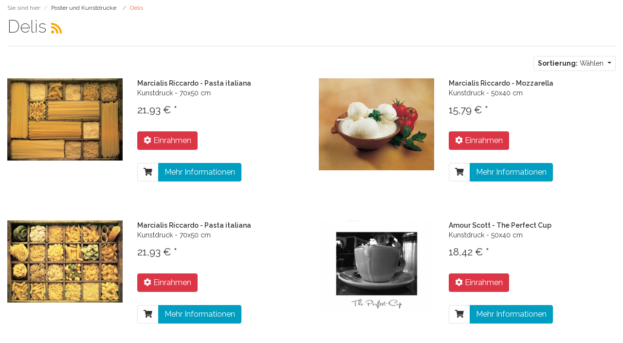

--- FILE ---
content_type: text/html; charset=UTF-8
request_url: https://www.bildundrahmen.de/Kunstdrucke/Delis/
body_size: 6520
content:
<!DOCTYPE html>
<html lang="de" >
    <head>
                        <meta http-equiv="X-UA-Compatible" content="IE=edge"><meta name="viewport" id="Viewport" content="width=device-width, initial-scale=1"><meta http-equiv="Content-Type" content="text/html; charset=UTF-8"><title>Delis | BildundRahmen.de</title><meta name="description" content="Poster und Kunstdrucke - Delis."><meta name="keywords" content="poster, kunstdrucke, delis"><meta property="og:site_name" content="https://www.bildundrahmen.de/"><meta property="og:title" content="Delis | BildundRahmen.de"><meta property="og:description" content="Poster und Kunstdrucke - Delis."><meta property="og:type" content="website"><meta property="og:image" content="https://www.bildundrahmen.de/out/wave/img/basket.png"><meta property="og:url" content="https://www.bildundrahmen.de/"><link rel="canonical" href="https://www.bildundrahmen.de/Kunstdrucke/Delis/"><link rel="alternate" hreflang="x-default" href="https://www.bildundrahmen.de/Kunstdrucke/Delis/?force_sid=jf7vsltsf5doceicl62o1p5qvm"/><link rel="alternate" hreflang="de" href="https://www.bildundrahmen.de/Kunstdrucke/Delis/?force_sid=jf7vsltsf5doceicl62o1p5qvm"/><link rel="alternate" hreflang="en" href="https://www.bildundrahmen.de/en/oxid-oxid-1/oxid/oxid-oxid-18/?force_sid=jf7vsltsf5doceicl62o1p5qvm"/><!-- iOS Homescreen Icon (version < 4.2)--><link rel="apple-touch-icon-precomposed" media="screen and (resolution: 163dpi)" href="https://www.bildundrahmen.de/out/wave/img/favicons/favicon_512x512.png" /><!-- iOS Homescreen Icon --><link rel="apple-touch-icon-precomposed" href="https://www.bildundrahmen.de/out/wave/img/favicons/favicon_512x512.png" /><!-- iPad Homescreen Icon (version < 4.2) --><link rel="apple-touch-icon-precomposed" media="screen and (resolution: 132dpi)" href="https://www.bildundrahmen.de/out/wave/img/favicons/favicon_512x512.png" /><!-- iPad Homescreen Icon --><link rel="apple-touch-icon-precomposed" sizes="72x72" href="https://www.bildundrahmen.de/out/wave/img/favicons/favicon_512x512.png" /><!-- iPhone 4 Homescreen Icon (version < 4.2) --><link rel="apple-touch-icon-precomposed" media="screen and (resolution: 326dpi)" href="https://www.bildundrahmen.de/out/wave/img/favicons/favicon_512x512.png" /><!-- iPhone 4 Homescreen Icon --><link rel="apple-touch-icon-precomposed" sizes="114x114" href="https://www.bildundrahmen.de/out/wave/img/favicons/favicon_512x512.png" /><!-- new iPad Homescreen Icon and iOS Version > 4.2 --><link rel="apple-touch-icon-precomposed" sizes="144x144" href="https://www.bildundrahmen.de/out/wave/img/favicons/favicon_512x512.png" /><!-- Windows 8 --><meta name="msapplication-TileColor" content="#D83434"> <!-- Kachel-Farbe --><meta name="theme-color" content="#D83434"/><meta name="msapplication-TileImage" content="https://www.bildundrahmen.de/out/wave/img/favicons/favicon_512x512.png"><!-- Fluid --><link rel="fluid-icon" href="https://www.bildundrahmen.de/out/wave/img/favicons/favicon_512x512.png" title="Delis | BildundRahmen.de" /><!-- Shortcut Icons --><link rel="shortcut icon" href="https://www.bildundrahmen.de/out/wave/img/favicons/favicon.ico?rand=1" type="image/x-icon" /><link rel="icon" href="https://www.bildundrahmen.de/out/wave/img/favicons/favicon_16x16.png" sizes="16x16" /><link rel="icon" href="https://www.bildundrahmen.de/out/wave/img/favicons/favicon_32x32.png" sizes="32x32" /><link rel="icon" href="https://www.bildundrahmen.de/out/wave/img/favicons/favicon_48x48.png" sizes="48x48" /><link rel="icon" href="https://www.bildundrahmen.de/out/wave/img/favicons/favicon_64x64.png" sizes="64x64" /><link rel="icon" href="https://www.bildundrahmen.de/out/wave/img/favicons/favicon_128x128.png" sizes="128x128" /><link rel="alternate" type="application/rss+xml" title="BildundRahmen.de/Poster und Kunstdrucke/DelisArtikel" href="https://www.bildundrahmen.de/rss/Kategorie/Delis-oxid/">

                <link rel="stylesheet" type="text/css" href="https://www.bildundrahmen.de/out/wave/src/css/styles.min.css?1601480637" />


                    <style>
                body {
                    background:orange;
                }
            </style>
            </head>
  <!-- OXID eShop Community Edition, Version 6, Shopping Cart System (c) OXID eSales AG 2003 - 2026 - https://www.oxid-esales.com -->

    <body class="cl-alist">

        

                                    
    
        

    
    <div id="wrapper" >

        <div class="underdog">

            <div class="container-fluid">
                <div class="content-box">

                                        
                    
    <ol id="breadcrumb" class="breadcrumb" itemscope itemtype="http://schema.org/BreadcrumbList"><li class="text-muted">Sie sind hier:</li><li itemprop="itemListElement" itemscope itemtype="http://schema.org/ListItem" class="breadcrumb-item"><a href="https://www.bildundrahmen.de/Kunstdrucke/?force_sid=jf7vsltsf5doceicl62o1p5qvm" class="breadcrumb-link" title="Poster und Kunstdrucke" itemprop="item"><span itemprop="name">Poster und Kunstdrucke</span></a><meta itemprop="position" content="1" /></li><li itemprop="itemListElement" itemscope itemtype="http://schema.org/ListItem" class="breadcrumb-item active"><a href="https://www.bildundrahmen.de/Kunstdrucke/Delis/?force_sid=jf7vsltsf5doceicl62o1p5qvm" class="breadcrumb-link" title="Delis" itemprop="item"><span itemprop="name">Delis</span></a><meta itemprop="position" content="2" /></li></ol>
                    
                    
                    

                    <div class="row">

                        <div class="col-12">

                            <div class="content mb-3" id="content">
                                
                                                                                                                                    
    
    <div class="page-header">
                <h1 class="h1">
                        Delis
                                    <a class="rss" id="rssActiveCategory" aria-label="RSS Current Category" href="https://www.bildundrahmen.de/rss/Kategorie/Delis-oxid/" title="BildundRahmen.de/Poster und Kunstdrucke/DelisArtikel" target="_blank">
                <i class="fas fa-rss"></i>
            </a>
                    </h1>
    </div>

        
        

    
            
    <div class="listRefine">
        <div class="refineParams row clear">
            <div class="col pagination-options">
                        <div class="float-left">
                        
                            </div>
                    </div>
    
        <div class="col text-right options">
                
        
                
                                            
        <div class="btn-group">
            <button type="button" class="btn btn-outline-dark btn-sm dropdown-toggle" data-toggle="dropdown">
                <strong>Sortierung:</strong>
                                    Wählen
                                <span class="caret"></span>
            </button>
            <ul class="dropdown-menu" role="menu">
                                    <li class="filter-item desc">
                        <a class="filter-link" href="https://www.bildundrahmen.de/Kunstdrucke/Delis/?force_sid=jf7vsltsf5doceicl62o1p5qvm&amp;ldtype=infogrid&amp;_artperpage=50&amp;listorderby=oxtitle&amp;listorder=desc&amp;pgNr=0&amp;?force_sid=jf7vsltsf5doceicl62o1p5qvm&amp;cl=alist&amp;searchparam=&amp;cnid=15p1742443f00f7ff2c0f01948639c4f" title="Titel absteigend">
                            <i class="fa fa-caret-down"></i> Titel
                        </a>
                    </li>
                    <li class="filter-item asc">
                        <a class="filter-link" href="https://www.bildundrahmen.de/Kunstdrucke/Delis/?force_sid=jf7vsltsf5doceicl62o1p5qvm&amp;ldtype=infogrid&amp;_artperpage=50&amp;listorderby=oxtitle&amp;listorder=asc&amp;pgNr=0&amp;?force_sid=jf7vsltsf5doceicl62o1p5qvm&amp;cl=alist&amp;searchparam=&amp;cnid=15p1742443f00f7ff2c0f01948639c4f" title="Titel aufsteigend">
                            <i class="fa fa-caret-up"></i> Titel
                        </a>
                    </li>
                                    <li class="filter-item desc">
                        <a class="filter-link" href="https://www.bildundrahmen.de/Kunstdrucke/Delis/?force_sid=jf7vsltsf5doceicl62o1p5qvm&amp;ldtype=infogrid&amp;_artperpage=50&amp;listorderby=oxvarminprice&amp;listorder=desc&amp;pgNr=0&amp;?force_sid=jf7vsltsf5doceicl62o1p5qvm&amp;cl=alist&amp;searchparam=&amp;cnid=15p1742443f00f7ff2c0f01948639c4f" title="Preis absteigend">
                            <i class="fa fa-caret-down"></i> Preis
                        </a>
                    </li>
                    <li class="filter-item asc">
                        <a class="filter-link" href="https://www.bildundrahmen.de/Kunstdrucke/Delis/?force_sid=jf7vsltsf5doceicl62o1p5qvm&amp;ldtype=infogrid&amp;_artperpage=50&amp;listorderby=oxvarminprice&amp;listorder=asc&amp;pgNr=0&amp;?force_sid=jf7vsltsf5doceicl62o1p5qvm&amp;cl=alist&amp;searchparam=&amp;cnid=15p1742443f00f7ff2c0f01948639c4f" title="Preis aufsteigend">
                            <i class="fa fa-caret-up"></i> Preis
                        </a>
                    </li>
                            </ul>
        </div>
            
                
            </div>
    
        <div class="col-12 text-right">
        
        </div>
    </div>    </div>
    

        
    
    
    
    
<div class="boxwrapper" id="boxwrapper_productList">
    
            

        <div class="list-container" id="productList">
            <div class="row infogrid-view newItems">
                            
                

                <div class="productData col-12 col-sm-6 col-md-4 col-lg-6 productBox product-box">
                    <form name="tobasketproductList_1" action="https://www.bildundrahmen.de/index.php?force_sid=jf7vsltsf5doceicl62o1p5qvm&amp;" method="post">
        <div class="hidden">
            <input type="hidden" name="cnid" value="15p1742443f00f7ff2c0f01948639c4f" />
<input type="hidden" name="actcontrol" value="alist" />

            <input type="hidden" name="stoken" value="1537B785" /><input type="hidden" name="sid" value="jf7vsltsf5doceicl62o1p5qvm" />
<input type="hidden" name="lang" value="0" />
            <input type="hidden" name="pgNr" value="0">
                                            <input type="hidden" name="cl" value="alist">
                                <input type="hidden" name="fnc" value="tobasket">
                    <input type="hidden" name="aid" value="02n9156667d8af3467626992d51b95eb">
                    <input type="hidden" name="anid" value="02n9156667d8af3467626992d51b95eb">
                    <input type="hidden" name="am" value="1">
                                </div>

        <div class="row">
            <div class="col-12 col-lg-5">
                
                <div class="picture text-center">
                    <a href="https://www.bildundrahmen.de/Kunstdrucke/Delis/Marcialis-Riccardo-Pasta-italiana-oxid-2.html?force_sid=jf7vsltsf5doceicl62o1p5qvm" title="Marcialis Riccardo - Pasta italiana ">
                        <img src="https://www.bildundrahmen.de/out/wave/img/spinner.gif" data-src="https://www.bildundrahmen.de/out/pictures/generated/product/thumb/390_245_75/MSR02_02n9156667d8af3467626992d51b95eb_1.jpg" alt="Marcialis Riccardo - Pasta italiana " class="img-fluid">
                    </a>
                </div>
                
            </div>
            <div class="col-12 col-lg-7">
                <div class="listDetails">
                    
                    <div class="title">
                        <a id="productList_1" href="https://www.bildundrahmen.de/Kunstdrucke/Delis/Marcialis-Riccardo-Pasta-italiana-oxid-2.html?force_sid=jf7vsltsf5doceicl62o1p5qvm" class="title" title="Marcialis Riccardo - Pasta italiana ">
                            <span>Marcialis Riccardo - Pasta italiana </span>
                        </a>
                    </div>
                    

                    
                    <div class="shortdesc">
                        Kunstdruck - 70x50 cm
                    </div>
                    

                    
                                        

                                        <div class="price">
                        <div class="content">
                            
                                                                                                                
                            
                            
                                                        <span class="lead text-nowrap">
                                                                                                                                                21,93
                                                                                                                                        €
                                                                                            *                                                                                    </span>
                                                        
                                                                                    
                        </div>
                    </div>
                    
                    <br>
            <a class="btn btn-danger" href="https://www.bildundrahmen.de/modules/OXID-Design/OD-Framer/libs/framer/index.php?project=[1-32][10-02n9156667d8af3467626992d51b95eb:0:0:0:0:0:0:0:0:aHR0cHM6Ly93d3cuYmlsZHVuZHJhaG1lbi5kZS9vdXQvcGljdHVyZXMvZ2VuZXJhdGVkL3Byb2R1Y3QvMS82NjVfNjY1Xzc1L01TUjAyXzAybjkxNTY2NjdkOGFmMzQ2NzYyNjk5MmQ1MWI5NWViXzEuanBn]"><i class="fa fa-cog" aria-hidden="true"></i> Einrahmen</a>

                <div class="spacer" style="height:10px!important;"></div>

                                        <div class="actions">
                        <div class="btn-group">
                                                                                    <button type="submit" aria-label="In den Warenkorb" class="btn btn-outline-dark hasTooltip" data-placement="bottom" title="In den Warenkorb" data-container="body">
                                <i class="fa fa-shopping-cart"></i>
                            </button>
                                                        <a class="btn btn-primary" href="https://www.bildundrahmen.de/Kunstdrucke/Delis/Marcialis-Riccardo-Pasta-italiana-oxid-2.html?force_sid=jf7vsltsf5doceicl62o1p5qvm" >Mehr Informationen</a>
                                                    </div>
                    </div>
                                        

                </div>
            </div>
        </div>
    </form>
    
                </div>

                            
                

                <div class="productData col-12 col-sm-6 col-md-4 col-lg-6 productBox product-box">
                    <form name="tobasketproductList_2" action="https://www.bildundrahmen.de/index.php?force_sid=jf7vsltsf5doceicl62o1p5qvm&amp;" method="post">
        <div class="hidden">
            <input type="hidden" name="cnid" value="15p1742443f00f7ff2c0f01948639c4f" />
<input type="hidden" name="actcontrol" value="alist" />

            <input type="hidden" name="stoken" value="1537B785" /><input type="hidden" name="sid" value="jf7vsltsf5doceicl62o1p5qvm" />
<input type="hidden" name="lang" value="0" />
            <input type="hidden" name="pgNr" value="0">
                                            <input type="hidden" name="cl" value="alist">
                                <input type="hidden" name="fnc" value="tobasket">
                    <input type="hidden" name="aid" value="9ugf3aeaf551c10c259e28e36120077a">
                    <input type="hidden" name="anid" value="9ugf3aeaf551c10c259e28e36120077a">
                    <input type="hidden" name="am" value="1">
                                </div>

        <div class="row">
            <div class="col-12 col-lg-5">
                
                <div class="picture text-center">
                    <a href="https://www.bildundrahmen.de/Kunstdrucke/Delis/Marcialis-Riccardo-Mozzarella.html?force_sid=jf7vsltsf5doceicl62o1p5qvm" title="Marcialis Riccardo - Mozzarella ">
                        <img src="https://www.bildundrahmen.de/out/wave/img/spinner.gif" data-src="https://www.bildundrahmen.de/out/pictures/generated/product/thumb/390_245_75/MSR06_9ugf3aeaf551c10c259e28e36120077a_1.jpg" alt="Marcialis Riccardo - Mozzarella " class="img-fluid">
                    </a>
                </div>
                
            </div>
            <div class="col-12 col-lg-7">
                <div class="listDetails">
                    
                    <div class="title">
                        <a id="productList_2" href="https://www.bildundrahmen.de/Kunstdrucke/Delis/Marcialis-Riccardo-Mozzarella.html?force_sid=jf7vsltsf5doceicl62o1p5qvm" class="title" title="Marcialis Riccardo - Mozzarella ">
                            <span>Marcialis Riccardo - Mozzarella </span>
                        </a>
                    </div>
                    

                    
                    <div class="shortdesc">
                        Kunstdruck - 50x40 cm
                    </div>
                    

                    
                                        

                                        <div class="price">
                        <div class="content">
                            
                                                                                                                
                            
                            
                                                        <span class="lead text-nowrap">
                                                                                                                                                15,79
                                                                                                                                        €
                                                                                            *                                                                                    </span>
                                                        
                                                                                    
                        </div>
                    </div>
                    
                    <br>
            <a class="btn btn-danger" href="https://www.bildundrahmen.de/modules/OXID-Design/OD-Framer/libs/framer/index.php?project=[1-32][10-9ugf3aeaf551c10c259e28e36120077a:0:0:0:0:0:0:0:0:aHR0cHM6Ly93d3cuYmlsZHVuZHJhaG1lbi5kZS9vdXQvcGljdHVyZXMvZ2VuZXJhdGVkL3Byb2R1Y3QvMS82NjVfNjY1Xzc1L01TUjA2Xzl1Z2YzYWVhZjU1MWMxMGMyNTllMjhlMzYxMjAwNzdhXzEuanBn]"><i class="fa fa-cog" aria-hidden="true"></i> Einrahmen</a>

                <div class="spacer" style="height:10px!important;"></div>

                                        <div class="actions">
                        <div class="btn-group">
                                                                                    <button type="submit" aria-label="In den Warenkorb" class="btn btn-outline-dark hasTooltip" data-placement="bottom" title="In den Warenkorb" data-container="body">
                                <i class="fa fa-shopping-cart"></i>
                            </button>
                                                        <a class="btn btn-primary" href="https://www.bildundrahmen.de/Kunstdrucke/Delis/Marcialis-Riccardo-Mozzarella.html?force_sid=jf7vsltsf5doceicl62o1p5qvm" >Mehr Informationen</a>
                                                    </div>
                    </div>
                                        

                </div>
            </div>
        </div>
    </form>
    
                </div>

                            
                

                <div class="productData col-12 col-sm-6 col-md-4 col-lg-6 productBox product-box">
                    <form name="tobasketproductList_3" action="https://www.bildundrahmen.de/index.php?force_sid=jf7vsltsf5doceicl62o1p5qvm&amp;" method="post">
        <div class="hidden">
            <input type="hidden" name="cnid" value="15p1742443f00f7ff2c0f01948639c4f" />
<input type="hidden" name="actcontrol" value="alist" />

            <input type="hidden" name="stoken" value="1537B785" /><input type="hidden" name="sid" value="jf7vsltsf5doceicl62o1p5qvm" />
<input type="hidden" name="lang" value="0" />
            <input type="hidden" name="pgNr" value="0">
                                            <input type="hidden" name="cl" value="alist">
                                <input type="hidden" name="fnc" value="tobasket">
                    <input type="hidden" name="aid" value="a7cb704faa966675b41fd0dabb51c7f3">
                    <input type="hidden" name="anid" value="a7cb704faa966675b41fd0dabb51c7f3">
                    <input type="hidden" name="am" value="1">
                                </div>

        <div class="row">
            <div class="col-12 col-lg-5">
                
                <div class="picture text-center">
                    <a href="https://www.bildundrahmen.de/Kunstdrucke/Delis/Marcialis-Riccardo-Pasta-italiana-oxid-3.html?force_sid=jf7vsltsf5doceicl62o1p5qvm" title="Marcialis Riccardo - Pasta italiana ">
                        <img src="https://www.bildundrahmen.de/out/wave/img/spinner.gif" data-src="https://www.bildundrahmen.de/out/pictures/generated/product/thumb/390_245_75/MSR01_a7cb704faa966675b41fd0dabb51c7f3_1.jpg" alt="Marcialis Riccardo - Pasta italiana " class="img-fluid">
                    </a>
                </div>
                
            </div>
            <div class="col-12 col-lg-7">
                <div class="listDetails">
                    
                    <div class="title">
                        <a id="productList_3" href="https://www.bildundrahmen.de/Kunstdrucke/Delis/Marcialis-Riccardo-Pasta-italiana-oxid-3.html?force_sid=jf7vsltsf5doceicl62o1p5qvm" class="title" title="Marcialis Riccardo - Pasta italiana ">
                            <span>Marcialis Riccardo - Pasta italiana </span>
                        </a>
                    </div>
                    

                    
                    <div class="shortdesc">
                        Kunstdruck - 70x50 cm
                    </div>
                    

                    
                                        

                                        <div class="price">
                        <div class="content">
                            
                                                                                                                
                            
                            
                                                        <span class="lead text-nowrap">
                                                                                                                                                21,93
                                                                                                                                        €
                                                                                            *                                                                                    </span>
                                                        
                                                                                    
                        </div>
                    </div>
                    
                    <br>
            <a class="btn btn-danger" href="https://www.bildundrahmen.de/modules/OXID-Design/OD-Framer/libs/framer/index.php?project=[1-32][10-a7cb704faa966675b41fd0dabb51c7f3:0:0:0:0:0:0:0:0:aHR0cHM6Ly93d3cuYmlsZHVuZHJhaG1lbi5kZS9vdXQvcGljdHVyZXMvZ2VuZXJhdGVkL3Byb2R1Y3QvMS82NjVfNjY1Xzc1L01TUjAxX2E3Y2I3MDRmYWE5NjY2NzViNDFmZDBkYWJiNTFjN2YzXzEuanBn]"><i class="fa fa-cog" aria-hidden="true"></i> Einrahmen</a>

                <div class="spacer" style="height:10px!important;"></div>

                                        <div class="actions">
                        <div class="btn-group">
                                                                                    <button type="submit" aria-label="In den Warenkorb" class="btn btn-outline-dark hasTooltip" data-placement="bottom" title="In den Warenkorb" data-container="body">
                                <i class="fa fa-shopping-cart"></i>
                            </button>
                                                        <a class="btn btn-primary" href="https://www.bildundrahmen.de/Kunstdrucke/Delis/Marcialis-Riccardo-Pasta-italiana-oxid-3.html?force_sid=jf7vsltsf5doceicl62o1p5qvm" >Mehr Informationen</a>
                                                    </div>
                    </div>
                                        

                </div>
            </div>
        </div>
    </form>
    
                </div>

                            
                

                <div class="productData col-12 col-sm-6 col-md-4 col-lg-6 productBox product-box">
                    <form name="tobasketproductList_4" action="https://www.bildundrahmen.de/index.php?force_sid=jf7vsltsf5doceicl62o1p5qvm&amp;" method="post">
        <div class="hidden">
            <input type="hidden" name="cnid" value="15p1742443f00f7ff2c0f01948639c4f" />
<input type="hidden" name="actcontrol" value="alist" />

            <input type="hidden" name="stoken" value="1537B785" /><input type="hidden" name="sid" value="jf7vsltsf5doceicl62o1p5qvm" />
<input type="hidden" name="lang" value="0" />
            <input type="hidden" name="pgNr" value="0">
                                            <input type="hidden" name="cl" value="alist">
                                <input type="hidden" name="fnc" value="tobasket">
                    <input type="hidden" name="aid" value="anbde7e2bd166d7b369bd1187d15b370">
                    <input type="hidden" name="anid" value="anbde7e2bd166d7b369bd1187d15b370">
                    <input type="hidden" name="am" value="1">
                                </div>

        <div class="row">
            <div class="col-12 col-lg-5">
                
                <div class="picture text-center">
                    <a href="https://www.bildundrahmen.de/Kunstdrucke/Delis/Amour-Scott-The-Perfect-Cup.html?force_sid=jf7vsltsf5doceicl62o1p5qvm" title="Amour Scott - The Perfect Cup ">
                        <img src="https://www.bildundrahmen.de/out/wave/img/spinner.gif" data-src="https://www.bildundrahmen.de/out/pictures/generated/product/thumb/390_245_75/ATT232_anbde7e2bd166d7b369bd1187d15b370_1.jpg" alt="Amour Scott - The Perfect Cup " class="img-fluid">
                    </a>
                </div>
                
            </div>
            <div class="col-12 col-lg-7">
                <div class="listDetails">
                    
                    <div class="title">
                        <a id="productList_4" href="https://www.bildundrahmen.de/Kunstdrucke/Delis/Amour-Scott-The-Perfect-Cup.html?force_sid=jf7vsltsf5doceicl62o1p5qvm" class="title" title="Amour Scott - The Perfect Cup ">
                            <span>Amour Scott - The Perfect Cup </span>
                        </a>
                    </div>
                    

                    
                    <div class="shortdesc">
                        Kunstdruck - 50x40 cm
                    </div>
                    

                    
                                        

                                        <div class="price">
                        <div class="content">
                            
                                                                                                                
                            
                            
                                                        <span class="lead text-nowrap">
                                                                                                                                                18,42
                                                                                                                                        €
                                                                                            *                                                                                    </span>
                                                        
                                                                                    
                        </div>
                    </div>
                    
                    <br>
            <a class="btn btn-danger" href="https://www.bildundrahmen.de/modules/OXID-Design/OD-Framer/libs/framer/index.php?project=[1-32][10-anbde7e2bd166d7b369bd1187d15b370:0:0:0:0:0:0:0:0:aHR0cHM6Ly93d3cuYmlsZHVuZHJhaG1lbi5kZS9vdXQvcGljdHVyZXMvZ2VuZXJhdGVkL3Byb2R1Y3QvMS82NjVfNjY1Xzc1L0FUVDIzMl9hbmJkZTdlMmJkMTY2ZDdiMzY5YmQxMTg3ZDE1YjM3MF8xLmpwZw==]"><i class="fa fa-cog" aria-hidden="true"></i> Einrahmen</a>

                <div class="spacer" style="height:10px!important;"></div>

                                        <div class="actions">
                        <div class="btn-group">
                                                                                    <button type="submit" aria-label="In den Warenkorb" class="btn btn-outline-dark hasTooltip" data-placement="bottom" title="In den Warenkorb" data-container="body">
                                <i class="fa fa-shopping-cart"></i>
                            </button>
                                                        <a class="btn btn-primary" href="https://www.bildundrahmen.de/Kunstdrucke/Delis/Amour-Scott-The-Perfect-Cup.html?force_sid=jf7vsltsf5doceicl62o1p5qvm" >Mehr Informationen</a>
                                                    </div>
                    </div>
                                        

                </div>
            </div>
        </div>
    </form>
    
                </div>

                            
                

                <div class="productData col-12 col-sm-6 col-md-4 col-lg-6 productBox product-box">
                    <form name="tobasketproductList_5" action="https://www.bildundrahmen.de/index.php?force_sid=jf7vsltsf5doceicl62o1p5qvm&amp;" method="post">
        <div class="hidden">
            <input type="hidden" name="cnid" value="15p1742443f00f7ff2c0f01948639c4f" />
<input type="hidden" name="actcontrol" value="alist" />

            <input type="hidden" name="stoken" value="1537B785" /><input type="hidden" name="sid" value="jf7vsltsf5doceicl62o1p5qvm" />
<input type="hidden" name="lang" value="0" />
            <input type="hidden" name="pgNr" value="0">
                                            <input type="hidden" name="cl" value="alist">
                                <input type="hidden" name="fnc" value="tobasket">
                    <input type="hidden" name="aid" value="dtf4202e549d0d67e6719d4ec529d4d4">
                    <input type="hidden" name="anid" value="dtf4202e549d0d67e6719d4ec529d4d4">
                    <input type="hidden" name="am" value="1">
                                </div>

        <div class="row">
            <div class="col-12 col-lg-5">
                
                <div class="picture text-center">
                    <a href="https://www.bildundrahmen.de/Kunstdrucke/Delis/Amour-Scott-Con-Cioccolata.html?force_sid=jf7vsltsf5doceicl62o1p5qvm" title="Amour Scott - Con Cioccolata ">
                        <img src="https://www.bildundrahmen.de/out/wave/img/spinner.gif" data-src="https://www.bildundrahmen.de/out/pictures/generated/product/thumb/390_245_75/ATT234_dtf4202e549d0d67e6719d4ec529d4d4_1.jpg" alt="Amour Scott - Con Cioccolata " class="img-fluid">
                    </a>
                </div>
                
            </div>
            <div class="col-12 col-lg-7">
                <div class="listDetails">
                    
                    <div class="title">
                        <a id="productList_5" href="https://www.bildundrahmen.de/Kunstdrucke/Delis/Amour-Scott-Con-Cioccolata.html?force_sid=jf7vsltsf5doceicl62o1p5qvm" class="title" title="Amour Scott - Con Cioccolata ">
                            <span>Amour Scott - Con Cioccolata </span>
                        </a>
                    </div>
                    

                    
                    <div class="shortdesc">
                        Kunstdruck - 50x40 cm
                    </div>
                    

                    
                                        

                                        <div class="price">
                        <div class="content">
                            
                                                                                                                
                            
                            
                                                        <span class="lead text-nowrap">
                                                                                                                                                18,42
                                                                                                                                        €
                                                                                            *                                                                                    </span>
                                                        
                                                                                    
                        </div>
                    </div>
                    
                    <br>
            <a class="btn btn-danger" href="https://www.bildundrahmen.de/modules/OXID-Design/OD-Framer/libs/framer/index.php?project=[1-32][10-dtf4202e549d0d67e6719d4ec529d4d4:0:0:0:0:0:0:0:0:aHR0cHM6Ly93d3cuYmlsZHVuZHJhaG1lbi5kZS9vdXQvcGljdHVyZXMvZ2VuZXJhdGVkL3Byb2R1Y3QvMS82NjVfNjY1Xzc1L0FUVDIzNF9kdGY0MjAyZTU0OWQwZDY3ZTY3MTlkNGVjNTI5ZDRkNF8xLmpwZw==]"><i class="fa fa-cog" aria-hidden="true"></i> Einrahmen</a>

                <div class="spacer" style="height:10px!important;"></div>

                                        <div class="actions">
                        <div class="btn-group">
                                                                                    <button type="submit" aria-label="In den Warenkorb" class="btn btn-outline-dark hasTooltip" data-placement="bottom" title="In den Warenkorb" data-container="body">
                                <i class="fa fa-shopping-cart"></i>
                            </button>
                                                        <a class="btn btn-primary" href="https://www.bildundrahmen.de/Kunstdrucke/Delis/Amour-Scott-Con-Cioccolata.html?force_sid=jf7vsltsf5doceicl62o1p5qvm" >Mehr Informationen</a>
                                                    </div>
                    </div>
                                        

                </div>
            </div>
        </div>
    </form>
    
                </div>

                            
                

                <div class="productData col-12 col-sm-6 col-md-4 col-lg-6 productBox product-box">
                    <form name="tobasketproductList_6" action="https://www.bildundrahmen.de/index.php?force_sid=jf7vsltsf5doceicl62o1p5qvm&amp;" method="post">
        <div class="hidden">
            <input type="hidden" name="cnid" value="15p1742443f00f7ff2c0f01948639c4f" />
<input type="hidden" name="actcontrol" value="alist" />

            <input type="hidden" name="stoken" value="1537B785" /><input type="hidden" name="sid" value="jf7vsltsf5doceicl62o1p5qvm" />
<input type="hidden" name="lang" value="0" />
            <input type="hidden" name="pgNr" value="0">
                                            <input type="hidden" name="cl" value="alist">
                                <input type="hidden" name="fnc" value="tobasket">
                    <input type="hidden" name="aid" value="fns0b24ee63c499b26fe41fb6b2a6e02">
                    <input type="hidden" name="anid" value="fns0b24ee63c499b26fe41fb6b2a6e02">
                    <input type="hidden" name="am" value="1">
                                </div>

        <div class="row">
            <div class="col-12 col-lg-5">
                
                <div class="picture text-center">
                    <a href="https://www.bildundrahmen.de/Kunstdrucke/Delis/Mepas-G-P-Cappuccino-oxid.html?force_sid=jf7vsltsf5doceicl62o1p5qvm" title="Mepas G.P. - Cappuccino ">
                        <img src="https://www.bildundrahmen.de/out/wave/img/spinner.gif" data-src="https://www.bildundrahmen.de/out/pictures/generated/product/thumb/390_245_75/MGP445_fns0b24ee63c499b26fe41fb6b2a6e02_1.jpg" alt="Mepas G.P. - Cappuccino " class="img-fluid">
                    </a>
                </div>
                
            </div>
            <div class="col-12 col-lg-7">
                <div class="listDetails">
                    
                    <div class="title">
                        <a id="productList_6" href="https://www.bildundrahmen.de/Kunstdrucke/Delis/Mepas-G-P-Cappuccino-oxid.html?force_sid=jf7vsltsf5doceicl62o1p5qvm" class="title" title="Mepas G.P. - Cappuccino ">
                            <span>Mepas G.P. - Cappuccino </span>
                        </a>
                    </div>
                    

                    
                    <div class="shortdesc">
                        Kunstdruck - 40x40 cm
                    </div>
                    

                    
                                        

                                        <div class="price">
                        <div class="content">
                            
                                                                                                                
                            
                            
                                                        <span class="lead text-nowrap">
                                                                                                                                                16,67
                                                                                                                                        €
                                                                                            *                                                                                    </span>
                                                        
                                                                                    
                        </div>
                    </div>
                    
                    <br>
            <a class="btn btn-danger" href="https://www.bildundrahmen.de/modules/OXID-Design/OD-Framer/libs/framer/index.php?project=[1-32][10-fns0b24ee63c499b26fe41fb6b2a6e02:0:0:0:0:0:0:0:0:aHR0cHM6Ly93d3cuYmlsZHVuZHJhaG1lbi5kZS9vdXQvcGljdHVyZXMvZ2VuZXJhdGVkL3Byb2R1Y3QvMS82NjVfNjY1Xzc1L01HUDQ0NV9mbnMwYjI0ZWU2M2M0OTliMjZmZTQxZmI2YjJhNmUwMl8xLmpwZw==]"><i class="fa fa-cog" aria-hidden="true"></i> Einrahmen</a>

                <div class="spacer" style="height:10px!important;"></div>

                                        <div class="actions">
                        <div class="btn-group">
                                                                                    <button type="submit" aria-label="In den Warenkorb" class="btn btn-outline-dark hasTooltip" data-placement="bottom" title="In den Warenkorb" data-container="body">
                                <i class="fa fa-shopping-cart"></i>
                            </button>
                                                        <a class="btn btn-primary" href="https://www.bildundrahmen.de/Kunstdrucke/Delis/Mepas-G-P-Cappuccino-oxid.html?force_sid=jf7vsltsf5doceicl62o1p5qvm" >Mehr Informationen</a>
                                                    </div>
                    </div>
                                        

                </div>
            </div>
        </div>
    </form>
    
                </div>

                            
                

                <div class="productData col-12 col-sm-6 col-md-4 col-lg-6 productBox product-box">
                    <form name="tobasketproductList_7" action="https://www.bildundrahmen.de/index.php?force_sid=jf7vsltsf5doceicl62o1p5qvm&amp;" method="post">
        <div class="hidden">
            <input type="hidden" name="cnid" value="15p1742443f00f7ff2c0f01948639c4f" />
<input type="hidden" name="actcontrol" value="alist" />

            <input type="hidden" name="stoken" value="1537B785" /><input type="hidden" name="sid" value="jf7vsltsf5doceicl62o1p5qvm" />
<input type="hidden" name="lang" value="0" />
            <input type="hidden" name="pgNr" value="0">
                                            <input type="hidden" name="cl" value="alist">
                                <input type="hidden" name="fnc" value="tobasket">
                    <input type="hidden" name="aid" value="g4l61696f3519a6873d51f7f254c6d6e">
                    <input type="hidden" name="anid" value="g4l61696f3519a6873d51f7f254c6d6e">
                    <input type="hidden" name="am" value="1">
                                </div>

        <div class="row">
            <div class="col-12 col-lg-5">
                
                <div class="picture text-center">
                    <a href="https://www.bildundrahmen.de/Kunstdrucke/Delis/Marcialis-Riccardo-Formaggi-italiani.html?force_sid=jf7vsltsf5doceicl62o1p5qvm" title="Marcialis Riccardo - Formaggi italiani ">
                        <img src="https://www.bildundrahmen.de/out/wave/img/spinner.gif" data-src="https://www.bildundrahmen.de/out/pictures/generated/product/thumb/390_245_75/MSR09_g4l61696f3519a6873d51f7f254c6d6e_1.jpg" alt="Marcialis Riccardo - Formaggi italiani " class="img-fluid">
                    </a>
                </div>
                
            </div>
            <div class="col-12 col-lg-7">
                <div class="listDetails">
                    
                    <div class="title">
                        <a id="productList_7" href="https://www.bildundrahmen.de/Kunstdrucke/Delis/Marcialis-Riccardo-Formaggi-italiani.html?force_sid=jf7vsltsf5doceicl62o1p5qvm" class="title" title="Marcialis Riccardo - Formaggi italiani ">
                            <span>Marcialis Riccardo - Formaggi italiani </span>
                        </a>
                    </div>
                    

                    
                    <div class="shortdesc">
                        Kunstdruck - 50x40 cm
                    </div>
                    

                    
                                        

                                        <div class="price">
                        <div class="content">
                            
                                                                                                                
                            
                            
                                                        <span class="lead text-nowrap">
                                                                                                                                                15,79
                                                                                                                                        €
                                                                                            *                                                                                    </span>
                                                        
                                                                                    
                        </div>
                    </div>
                    
                    <br>
            <a class="btn btn-danger" href="https://www.bildundrahmen.de/modules/OXID-Design/OD-Framer/libs/framer/index.php?project=[1-32][10-g4l61696f3519a6873d51f7f254c6d6e:0:0:0:0:0:0:0:0:aHR0cHM6Ly93d3cuYmlsZHVuZHJhaG1lbi5kZS9vdXQvcGljdHVyZXMvZ2VuZXJhdGVkL3Byb2R1Y3QvMS82NjVfNjY1Xzc1L01TUjA5X2c0bDYxNjk2ZjM1MTlhNjg3M2Q1MWY3ZjI1NGM2ZDZlXzEuanBn]"><i class="fa fa-cog" aria-hidden="true"></i> Einrahmen</a>

                <div class="spacer" style="height:10px!important;"></div>

                                        <div class="actions">
                        <div class="btn-group">
                                                                                    <button type="submit" aria-label="In den Warenkorb" class="btn btn-outline-dark hasTooltip" data-placement="bottom" title="In den Warenkorb" data-container="body">
                                <i class="fa fa-shopping-cart"></i>
                            </button>
                                                        <a class="btn btn-primary" href="https://www.bildundrahmen.de/Kunstdrucke/Delis/Marcialis-Riccardo-Formaggi-italiani.html?force_sid=jf7vsltsf5doceicl62o1p5qvm" >Mehr Informationen</a>
                                                    </div>
                    </div>
                                        

                </div>
            </div>
        </div>
    </form>
    
                </div>

                            
                

                <div class="productData col-12 col-sm-6 col-md-4 col-lg-6 productBox product-box">
                    <form name="tobasketproductList_8" action="https://www.bildundrahmen.de/index.php?force_sid=jf7vsltsf5doceicl62o1p5qvm&amp;" method="post">
        <div class="hidden">
            <input type="hidden" name="cnid" value="15p1742443f00f7ff2c0f01948639c4f" />
<input type="hidden" name="actcontrol" value="alist" />

            <input type="hidden" name="stoken" value="1537B785" /><input type="hidden" name="sid" value="jf7vsltsf5doceicl62o1p5qvm" />
<input type="hidden" name="lang" value="0" />
            <input type="hidden" name="pgNr" value="0">
                                            <input type="hidden" name="cl" value="alist">
                                <input type="hidden" name="fnc" value="tobasket">
                    <input type="hidden" name="aid" value="hgkf01c401f550399b0f603d8dbd44b5">
                    <input type="hidden" name="anid" value="hgkf01c401f550399b0f603d8dbd44b5">
                    <input type="hidden" name="am" value="1">
                                </div>

        <div class="row">
            <div class="col-12 col-lg-5">
                
                <div class="picture text-center">
                    <a href="https://www.bildundrahmen.de/Kunstdrucke/Delis/Marcialis-Riccardo-Pasta-italiana.html?force_sid=jf7vsltsf5doceicl62o1p5qvm" title="Marcialis Riccardo - Pasta italiana ">
                        <img src="https://www.bildundrahmen.de/out/wave/img/spinner.gif" data-src="https://www.bildundrahmen.de/out/pictures/generated/product/thumb/390_245_75/MSR03_hgkf01c401f550399b0f603d8dbd44b5_1.jpg" alt="Marcialis Riccardo - Pasta italiana " class="img-fluid">
                    </a>
                </div>
                
            </div>
            <div class="col-12 col-lg-7">
                <div class="listDetails">
                    
                    <div class="title">
                        <a id="productList_8" href="https://www.bildundrahmen.de/Kunstdrucke/Delis/Marcialis-Riccardo-Pasta-italiana.html?force_sid=jf7vsltsf5doceicl62o1p5qvm" class="title" title="Marcialis Riccardo - Pasta italiana ">
                            <span>Marcialis Riccardo - Pasta italiana </span>
                        </a>
                    </div>
                    

                    
                    <div class="shortdesc">
                        Kunstdruck - 50x40 cm
                    </div>
                    

                    
                                        

                                        <div class="price">
                        <div class="content">
                            
                                                                                                                
                            
                            
                                                        <span class="lead text-nowrap">
                                                                                                                                                15,79
                                                                                                                                        €
                                                                                            *                                                                                    </span>
                                                        
                                                                                    
                        </div>
                    </div>
                    
                    <br>
            <a class="btn btn-danger" href="https://www.bildundrahmen.de/modules/OXID-Design/OD-Framer/libs/framer/index.php?project=[1-32][10-hgkf01c401f550399b0f603d8dbd44b5:0:0:0:0:0:0:0:0:aHR0cHM6Ly93d3cuYmlsZHVuZHJhaG1lbi5kZS9vdXQvcGljdHVyZXMvZ2VuZXJhdGVkL3Byb2R1Y3QvMS82NjVfNjY1Xzc1L01TUjAzX2hna2YwMWM0MDFmNTUwMzk5YjBmNjAzZDhkYmQ0NGI1XzEuanBn]"><i class="fa fa-cog" aria-hidden="true"></i> Einrahmen</a>

                <div class="spacer" style="height:10px!important;"></div>

                                        <div class="actions">
                        <div class="btn-group">
                                                                                    <button type="submit" aria-label="In den Warenkorb" class="btn btn-outline-dark hasTooltip" data-placement="bottom" title="In den Warenkorb" data-container="body">
                                <i class="fa fa-shopping-cart"></i>
                            </button>
                                                        <a class="btn btn-primary" href="https://www.bildundrahmen.de/Kunstdrucke/Delis/Marcialis-Riccardo-Pasta-italiana.html?force_sid=jf7vsltsf5doceicl62o1p5qvm" >Mehr Informationen</a>
                                                    </div>
                    </div>
                                        

                </div>
            </div>
        </div>
    </form>
    
                </div>

                            
                

                <div class="productData col-12 col-sm-6 col-md-4 col-lg-6 productBox product-box">
                    <form name="tobasketproductList_9" action="https://www.bildundrahmen.de/index.php?force_sid=jf7vsltsf5doceicl62o1p5qvm&amp;" method="post">
        <div class="hidden">
            <input type="hidden" name="cnid" value="15p1742443f00f7ff2c0f01948639c4f" />
<input type="hidden" name="actcontrol" value="alist" />

            <input type="hidden" name="stoken" value="1537B785" /><input type="hidden" name="sid" value="jf7vsltsf5doceicl62o1p5qvm" />
<input type="hidden" name="lang" value="0" />
            <input type="hidden" name="pgNr" value="0">
                                            <input type="hidden" name="cl" value="alist">
                                <input type="hidden" name="fnc" value="tobasket">
                    <input type="hidden" name="aid" value="n8822d72b32cdc24d4e5f2aeae506e32">
                    <input type="hidden" name="anid" value="n8822d72b32cdc24d4e5f2aeae506e32">
                    <input type="hidden" name="am" value="1">
                                </div>

        <div class="row">
            <div class="col-12 col-lg-5">
                
                <div class="picture text-center">
                    <a href="https://www.bildundrahmen.de/Kunstdrucke/Delis/Mepas-G-P-Cappuccino.html?force_sid=jf7vsltsf5doceicl62o1p5qvm" title="Mepas G.P. - Cappuccino ">
                        <img src="https://www.bildundrahmen.de/out/wave/img/spinner.gif" data-src="https://www.bildundrahmen.de/out/pictures/generated/product/thumb/390_245_75/MGP449_n8822d72b32cdc24d4e5f2aeae506e32_1.jpg" alt="Mepas G.P. - Cappuccino " class="img-fluid">
                    </a>
                </div>
                
            </div>
            <div class="col-12 col-lg-7">
                <div class="listDetails">
                    
                    <div class="title">
                        <a id="productList_9" href="https://www.bildundrahmen.de/Kunstdrucke/Delis/Mepas-G-P-Cappuccino.html?force_sid=jf7vsltsf5doceicl62o1p5qvm" class="title" title="Mepas G.P. - Cappuccino ">
                            <span>Mepas G.P. - Cappuccino </span>
                        </a>
                    </div>
                    

                    
                    <div class="shortdesc">
                        Kunstdruck - 30x30 cm
                    </div>
                    

                    
                                        

                                        <div class="price">
                        <div class="content">
                            
                                                                                                                
                            
                            
                                                        <span class="lead text-nowrap">
                                                                                                                                                9,65
                                                                                                                                        €
                                                                                            *                                                                                    </span>
                                                        
                                                                                    
                        </div>
                    </div>
                    
                    <br>
            <a class="btn btn-danger" href="https://www.bildundrahmen.de/modules/OXID-Design/OD-Framer/libs/framer/index.php?project=[1-32][10-n8822d72b32cdc24d4e5f2aeae506e32:0:0:0:0:0:0:0:0:aHR0cHM6Ly93d3cuYmlsZHVuZHJhaG1lbi5kZS9vdXQvcGljdHVyZXMvZ2VuZXJhdGVkL3Byb2R1Y3QvMS82NjVfNjY1Xzc1L01HUDQ0OV9uODgyMmQ3MmIzMmNkYzI0ZDRlNWYyYWVhZTUwNmUzMl8xLmpwZw==]"><i class="fa fa-cog" aria-hidden="true"></i> Einrahmen</a>

                <div class="spacer" style="height:10px!important;"></div>

                                        <div class="actions">
                        <div class="btn-group">
                                                                                    <button type="submit" aria-label="In den Warenkorb" class="btn btn-outline-dark hasTooltip" data-placement="bottom" title="In den Warenkorb" data-container="body">
                                <i class="fa fa-shopping-cart"></i>
                            </button>
                                                        <a class="btn btn-primary" href="https://www.bildundrahmen.de/Kunstdrucke/Delis/Mepas-G-P-Cappuccino.html?force_sid=jf7vsltsf5doceicl62o1p5qvm" >Mehr Informationen</a>
                                                    </div>
                    </div>
                                        

                </div>
            </div>
        </div>
    </form>
    
                </div>

                            
                

                <div class="productData col-12 col-sm-6 col-md-4 col-lg-6 productBox product-box">
                    <form name="tobasketproductList_10" action="https://www.bildundrahmen.de/index.php?force_sid=jf7vsltsf5doceicl62o1p5qvm&amp;" method="post">
        <div class="hidden">
            <input type="hidden" name="cnid" value="15p1742443f00f7ff2c0f01948639c4f" />
<input type="hidden" name="actcontrol" value="alist" />

            <input type="hidden" name="stoken" value="1537B785" /><input type="hidden" name="sid" value="jf7vsltsf5doceicl62o1p5qvm" />
<input type="hidden" name="lang" value="0" />
            <input type="hidden" name="pgNr" value="0">
                                            <input type="hidden" name="cl" value="alist">
                                <input type="hidden" name="fnc" value="tobasket">
                    <input type="hidden" name="aid" value="q72c0891fd1e42dceb13be666017324f">
                    <input type="hidden" name="anid" value="q72c0891fd1e42dceb13be666017324f">
                    <input type="hidden" name="am" value="1">
                                </div>

        <div class="row">
            <div class="col-12 col-lg-5">
                
                <div class="picture text-center">
                    <a href="https://www.bildundrahmen.de/Kunstdrucke/Delis/Marcialis-Riccardo-Pasta-italiana-oxid.html?force_sid=jf7vsltsf5doceicl62o1p5qvm" title="Marcialis Riccardo - Pasta italiana ">
                        <img src="https://www.bildundrahmen.de/out/wave/img/spinner.gif" data-src="https://www.bildundrahmen.de/out/pictures/generated/product/thumb/390_245_75/MSR04_q72c0891fd1e42dceb13be666017324f_1.jpg" alt="Marcialis Riccardo - Pasta italiana " class="img-fluid">
                    </a>
                </div>
                
            </div>
            <div class="col-12 col-lg-7">
                <div class="listDetails">
                    
                    <div class="title">
                        <a id="productList_10" href="https://www.bildundrahmen.de/Kunstdrucke/Delis/Marcialis-Riccardo-Pasta-italiana-oxid.html?force_sid=jf7vsltsf5doceicl62o1p5qvm" class="title" title="Marcialis Riccardo - Pasta italiana ">
                            <span>Marcialis Riccardo - Pasta italiana </span>
                        </a>
                    </div>
                    

                    
                    <div class="shortdesc">
                        Kunstdruck - 50x40 cm
                    </div>
                    

                    
                                        

                                        <div class="price">
                        <div class="content">
                            
                                                                                                                
                            
                            
                                                        <span class="lead text-nowrap">
                                                                                                                                                15,79
                                                                                                                                        €
                                                                                            *                                                                                    </span>
                                                        
                                                                                    
                        </div>
                    </div>
                    
                    <br>
            <a class="btn btn-danger" href="https://www.bildundrahmen.de/modules/OXID-Design/OD-Framer/libs/framer/index.php?project=[1-32][10-q72c0891fd1e42dceb13be666017324f:0:0:0:0:0:0:0:0:aHR0cHM6Ly93d3cuYmlsZHVuZHJhaG1lbi5kZS9vdXQvcGljdHVyZXMvZ2VuZXJhdGVkL3Byb2R1Y3QvMS82NjVfNjY1Xzc1L01TUjA0X3E3MmMwODkxZmQxZTQyZGNlYjEzYmU2NjYwMTczMjRmXzEuanBn]"><i class="fa fa-cog" aria-hidden="true"></i> Einrahmen</a>

                <div class="spacer" style="height:10px!important;"></div>

                                        <div class="actions">
                        <div class="btn-group">
                                                                                    <button type="submit" aria-label="In den Warenkorb" class="btn btn-outline-dark hasTooltip" data-placement="bottom" title="In den Warenkorb" data-container="body">
                                <i class="fa fa-shopping-cart"></i>
                            </button>
                                                        <a class="btn btn-primary" href="https://www.bildundrahmen.de/Kunstdrucke/Delis/Marcialis-Riccardo-Pasta-italiana-oxid.html?force_sid=jf7vsltsf5doceicl62o1p5qvm" >Mehr Informationen</a>
                                                    </div>
                    </div>
                                        

                </div>
            </div>
        </div>
    </form>
    
                </div>

                            
                

                <div class="productData col-12 col-sm-6 col-md-4 col-lg-6 productBox product-box">
                    <form name="tobasketproductList_11" action="https://www.bildundrahmen.de/index.php?force_sid=jf7vsltsf5doceicl62o1p5qvm&amp;" method="post">
        <div class="hidden">
            <input type="hidden" name="cnid" value="15p1742443f00f7ff2c0f01948639c4f" />
<input type="hidden" name="actcontrol" value="alist" />

            <input type="hidden" name="stoken" value="1537B785" /><input type="hidden" name="sid" value="jf7vsltsf5doceicl62o1p5qvm" />
<input type="hidden" name="lang" value="0" />
            <input type="hidden" name="pgNr" value="0">
                                            <input type="hidden" name="cl" value="alist">
                                <input type="hidden" name="fnc" value="tobasket">
                    <input type="hidden" name="aid" value="slge46f170f72e1ddda72d0e487bb010">
                    <input type="hidden" name="anid" value="slge46f170f72e1ddda72d0e487bb010">
                    <input type="hidden" name="am" value="1">
                                </div>

        <div class="row">
            <div class="col-12 col-lg-5">
                
                <div class="picture text-center">
                    <a href="https://www.bildundrahmen.de/Kunstdrucke/Delis/Marcialis-Riccardo-Pasta-italiana-oxid-1.html?force_sid=jf7vsltsf5doceicl62o1p5qvm" title="Marcialis Riccardo - Pasta italiana ">
                        <img src="https://www.bildundrahmen.de/out/wave/img/spinner.gif" data-src="https://www.bildundrahmen.de/out/pictures/generated/product/thumb/390_245_75/MSR05_slge46f170f72e1ddda72d0e487bb010_1.jpg" alt="Marcialis Riccardo - Pasta italiana " class="img-fluid">
                    </a>
                </div>
                
            </div>
            <div class="col-12 col-lg-7">
                <div class="listDetails">
                    
                    <div class="title">
                        <a id="productList_11" href="https://www.bildundrahmen.de/Kunstdrucke/Delis/Marcialis-Riccardo-Pasta-italiana-oxid-1.html?force_sid=jf7vsltsf5doceicl62o1p5qvm" class="title" title="Marcialis Riccardo - Pasta italiana ">
                            <span>Marcialis Riccardo - Pasta italiana </span>
                        </a>
                    </div>
                    

                    
                    <div class="shortdesc">
                        Kunstdruck - 50x40 cm
                    </div>
                    

                    
                                        

                                        <div class="price">
                        <div class="content">
                            
                                                                                                                
                            
                            
                                                        <span class="lead text-nowrap">
                                                                                                                                                15,79
                                                                                                                                        €
                                                                                            *                                                                                    </span>
                                                        
                                                                                    
                        </div>
                    </div>
                    
                    <br>
            <a class="btn btn-danger" href="https://www.bildundrahmen.de/modules/OXID-Design/OD-Framer/libs/framer/index.php?project=[1-32][10-slge46f170f72e1ddda72d0e487bb010:0:0:0:0:0:0:0:0:aHR0cHM6Ly93d3cuYmlsZHVuZHJhaG1lbi5kZS9vdXQvcGljdHVyZXMvZ2VuZXJhdGVkL3Byb2R1Y3QvMS82NjVfNjY1Xzc1L01TUjA1X3NsZ2U0NmYxNzBmNzJlMWRkZGE3MmQwZTQ4N2JiMDEwXzEuanBn]"><i class="fa fa-cog" aria-hidden="true"></i> Einrahmen</a>

                <div class="spacer" style="height:10px!important;"></div>

                                        <div class="actions">
                        <div class="btn-group">
                                                                                    <button type="submit" aria-label="In den Warenkorb" class="btn btn-outline-dark hasTooltip" data-placement="bottom" title="In den Warenkorb" data-container="body">
                                <i class="fa fa-shopping-cart"></i>
                            </button>
                                                        <a class="btn btn-primary" href="https://www.bildundrahmen.de/Kunstdrucke/Delis/Marcialis-Riccardo-Pasta-italiana-oxid-1.html?force_sid=jf7vsltsf5doceicl62o1p5qvm" >Mehr Informationen</a>
                                                    </div>
                    </div>
                                        

                </div>
            </div>
        </div>
    </form>
    
                </div>

                            
                

                <div class="productData col-12 col-sm-6 col-md-4 col-lg-6 productBox product-box">
                    <form name="tobasketproductList_12" action="https://www.bildundrahmen.de/index.php?force_sid=jf7vsltsf5doceicl62o1p5qvm&amp;" method="post">
        <div class="hidden">
            <input type="hidden" name="cnid" value="15p1742443f00f7ff2c0f01948639c4f" />
<input type="hidden" name="actcontrol" value="alist" />

            <input type="hidden" name="stoken" value="1537B785" /><input type="hidden" name="sid" value="jf7vsltsf5doceicl62o1p5qvm" />
<input type="hidden" name="lang" value="0" />
            <input type="hidden" name="pgNr" value="0">
                                            <input type="hidden" name="cl" value="alist">
                                <input type="hidden" name="fnc" value="tobasket">
                    <input type="hidden" name="aid" value="u1pf9da03bc0c5a48afaba77b30f2317">
                    <input type="hidden" name="anid" value="u1pf9da03bc0c5a48afaba77b30f2317">
                    <input type="hidden" name="am" value="1">
                                </div>

        <div class="row">
            <div class="col-12 col-lg-5">
                
                <div class="picture text-center">
                    <a href="https://www.bildundrahmen.de/Kunstdrucke/Delis/Mepas-G-P-Espresso.html?force_sid=jf7vsltsf5doceicl62o1p5qvm" title="Mepas G.P. - Espresso ">
                        <img src="https://www.bildundrahmen.de/out/wave/img/spinner.gif" data-src="https://www.bildundrahmen.de/out/pictures/generated/product/thumb/390_245_75/MGP450_u1pf9da03bc0c5a48afaba77b30f2317_1.jpg" alt="Mepas G.P. - Espresso " class="img-fluid">
                    </a>
                </div>
                
            </div>
            <div class="col-12 col-lg-7">
                <div class="listDetails">
                    
                    <div class="title">
                        <a id="productList_12" href="https://www.bildundrahmen.de/Kunstdrucke/Delis/Mepas-G-P-Espresso.html?force_sid=jf7vsltsf5doceicl62o1p5qvm" class="title" title="Mepas G.P. - Espresso ">
                            <span>Mepas G.P. - Espresso </span>
                        </a>
                    </div>
                    

                    
                    <div class="shortdesc">
                        Kunstdruck - 30x30 cm
                    </div>
                    

                    
                                        

                                        <div class="price">
                        <div class="content">
                            
                                                                                                                
                            
                            
                                                        <span class="lead text-nowrap">
                                                                                                                                                9,65
                                                                                                                                        €
                                                                                            *                                                                                    </span>
                                                        
                                                                                    
                        </div>
                    </div>
                    
                    <br>
            <a class="btn btn-danger" href="https://www.bildundrahmen.de/modules/OXID-Design/OD-Framer/libs/framer/index.php?project=[1-32][10-u1pf9da03bc0c5a48afaba77b30f2317:0:0:0:0:0:0:0:0:aHR0cHM6Ly93d3cuYmlsZHVuZHJhaG1lbi5kZS9vdXQvcGljdHVyZXMvZ2VuZXJhdGVkL3Byb2R1Y3QvMS82NjVfNjY1Xzc1L01HUDQ1MF91MXBmOWRhMDNiYzBjNWE0OGFmYWJhNzdiMzBmMjMxN18xLmpwZw==]"><i class="fa fa-cog" aria-hidden="true"></i> Einrahmen</a>

                <div class="spacer" style="height:10px!important;"></div>

                                        <div class="actions">
                        <div class="btn-group">
                                                                                    <button type="submit" aria-label="In den Warenkorb" class="btn btn-outline-dark hasTooltip" data-placement="bottom" title="In den Warenkorb" data-container="body">
                                <i class="fa fa-shopping-cart"></i>
                            </button>
                                                        <a class="btn btn-primary" href="https://www.bildundrahmen.de/Kunstdrucke/Delis/Mepas-G-P-Espresso.html?force_sid=jf7vsltsf5doceicl62o1p5qvm" >Mehr Informationen</a>
                                                    </div>
                    </div>
                                        

                </div>
            </div>
        </div>
    </form>
    
                </div>

                        </div>

                        
        </div>
    </div>    
    
    <div class="refineParams row clear bottomParams">
            <div class="col pagination-options">
                        
                        </div>
    
    
    </div>    
            
    
    
                                                                                                                                

                            </div>

                        </div>

                                            </div>

                </div>
            </div>
        </div>

    </div>
    
    
    
        
                        
    
    
        <script>
    var oWave = oWave || [];
    oWave.i18n =
        {
            DD_FORM_VALIDATION_VALIDEMAIL:     "Bitte geben Sie eine gültige E-Mail-Adresse ein.",
            DD_FORM_VALIDATION_PASSWORDAGAIN:  "Die Passwörter stimmen nicht überein.",
            DD_FORM_VALIDATION_NUMBER:         "Bitte geben Sie eine Zahl ein.",
            DD_FORM_VALIDATION_INTEGER:        "Es sind keine Nachkommastellen erlaubt.",
            DD_FORM_VALIDATION_POSITIVENUMBER: "Bitte geben Sie eine positive Zahl ein.",
            DD_FORM_VALIDATION_NEGATIVENUMBER: "Bitte geben Sie eine negative Zahl ein.",
            DD_FORM_VALIDATION_REQUIRED:       "Bitte Wert angeben.",
            DD_FORM_VALIDATION_CHECKONE:       "Bitte wählen Sie mindestens eine Option.",
            NAV_MORE:                          "Mehr"
        };
</script>        
    

<!-- OD-Framer, OXID-Design, Rafig -->
<div id="odFramerPopup" class="modal fade modal-fullscreen" tabindex="-1" role="dialog" aria-hidden="true">
    <div class="modal-dialog">
        <div class="modal-content">
            <div class="modal-header">
                <button type="button" class="close" data-dismiss="modal">×</button>
                <h3>Dialog</h3>
            </div>
            <div class="odFrameBody modal-body">
                <iframe src="" id="odIframe" style="position:fixed; background-color: #fafafa; top:0; left:0; bottom:0; right:0; width:100%; height:100%; border:none; margin:0; padding:0;" frameborder="0" scrolling="yes"></iframe>
            </div>
            <div class="modal-footer">
                <button class="btn" data-dismiss="modal">OK</button>
            </div>
        </div>
    </div>
</div>
<style type="text/css">
    .modal.modal-fullscreen .modal-dialog,
    .modal.modal-fullscreen .modal-content {
        bottom: 0;
        left: 0;
        position: absolute;
        right: 0;
        top: 0;
    }
    .modal.modal-fullscreen .modal-dialog {
        margin: 5%;
        width: auto;
        animation-duration:0.6s;
    }
    .modal.modal-fullscreen .modal-content {
        border: none;
        -moz-border-radius: 0;
        border-radius: 0;
        -webkit-box-shadow: inherit;
        -moz-box-shadow: inherit;
        -o-box-shadow: inherit;
        box-shadow: inherit;

    }
</style>
<!-- OD-Framer, OXID-Design, Rafig -->

<script type="text/javascript" src="https://www.bildundrahmen.de/modules/OXID-Design/OD-Framer/out/src/js/libs/jquery.min.js"></script>
<script type="text/javascript" src="https://www.bildundrahmen.de/modules/OXID-Design/OD-Framer/libs/tool/js/fnv.functions.js"></script>
<script type="text/javascript" src="https://www.bildundrahmen.de/modules/OXID-Design/OD-Framer/libs/tool/js/fnv.jquery.upload.js"></script>

<!-- OD-Framer, OXID-Design, Rafig -->


    
    <script type="text/javascript" src="https://www.bildundrahmen.de/out/bildundrahmen/src/js/script.min.js?1636577875"></script><script type='text/javascript'>function openOdFramer(url) {
    $('#odIframe').attr("src", url);
    $('.js-oxProductForm').css('display', 'none');
    $('#iframeContainer').css('display', 'block');
    $("html, body").animate({scrollTop: 0}, "slow");
    }
    function openOdFramerPopup(url){
    $('#odIframe').attr("src", url);

    $('#odFramerPopup').on('show', function () {
    });
    $('#odFramerPopup').modal({show:true});
    }
    window.closeFrameModal = function(admin){
    $('#odFramerPopup').modal('hide');
    if(admin){
    var win = window.open('https://www.bildundrahmen.de/'+'/modules/OXID-Design/OD-Framer/libs/admin/', '_blank');
    win.focus();
    }
    };
    window.closeFramer = function(){
    $('.js-oxProductForm').css('display', 'block');
    $('#iframeContainer').css('display', 'none');
    }</script>

            


<script type="text/javascript">var sBaseUrl = 'https://www.bildundrahmen.de/index.php?force_sid=jf7vsltsf5doceicl62o1p5qvm&amp;';var sActCl = 'alist';</script>





    
        </body>
</html>

--- FILE ---
content_type: application/javascript
request_url: https://www.bildundrahmen.de/modules/OXID-Design/OD-Framer/libs/tool/js/fnv.functions.js
body_size: 950
content:
Object.xwiz_extend = function (destination, source) {
    var keys = Object.xwiz_keys(source);

    for (var i = 0; i < keys.length; i++)
        if (typeof(source[keys[i]]) == 'object') {
            if (!destination) {
                destination = {};
            }
            if (!destination[keys[i]]) {
                destination[keys[i]] = {};
            }
            destination[keys[i]] = Object.xwiz_extend(Object((destination[keys[i]])), Object(source[keys[i]]));
        }
        else {
            destination[keys[i]] = source[keys[i]];
        }
    return destination;
};
Object.xwiz_clone = function (object) {
    return Object.xwiz_extend({}, object);
};
Object.xwiz_keys = function (object) {
    var results = [];
    for (var property in object)
        results.push(property);
    return results;
};
//---------------------------------------------------------------
//---SCHEME
//   MODES      :   [1-1:0:0:0]                |  [SET-ID_MODE:0:0:0]
//   CATEGORIES :   [3-0:0:0:0:0:0:0:0:0:0]    |  [SET-0:0:0:ID_CFRAME_CAT:ID_FRAME_CAT:ID_LINER_CAT:ID_FILLET_CAT:ID_TOPMAT_CAT:ID_MIDDLEMAT_CAT:ID_BOTTOMMAT_CAT]
//   PRODUCTS   :   [5-0:0:0:0:0]              |  [SET-ID_CFRAME:ID_CFRAME_SIZE:ID_FRAME:ID_LINER:ID_FILLET]
//   PRODUCTS   :   [6-0:0:0:0:0:0:0]          |  [SET-ID_TOPMAT:WIDE_TOPMAT:ID_MIDDLEMAT:WIDE_MIDDLEMAT:ID_BOTTOMMAT:WIDE_BOTTOMMAT:VGROOVE] 
//   PRODUCTS   :   [7-0:0:0]                  |  [SET-ID_GLASS:ID_MIRROR:ID_BLACKBOARD] 

function frame_it(properties) {

    properties = Object.xwiz_extend({
        type_product: false,
        id_lang: 0,
        id_product: 0
    }, properties || {});

    var url = "http://" + window.location.hostname + "/modules/OXID-Design/OD-Framer/libs/framer/index.php?project=[0-1:0:" + properties.id_lang + ":0:0]";
    if (product.id_product > 0) {
        switch (product.type_product) {
            case "cframe":
                url += "[5-" + product.id_product + ":0:*:*:*][6-*:0:*:0:*:0:0]";
                break;
            case "frame":
                url += "[5-*:0:" + product.id_product + ":*:0][6-*:0:*:0:*:0:0]";
                break;
            case "topmat":
                url += "[5-*:*:*:*:*][6-" + product.id_product + ":2.00:0:0:0:0:0]";
                break;
        }
        url += "[10-0:" + product.width + ":" + product.height + ":0:0:0:0:0:0:0:0:0:0]";
    }
    window.location.href = url;


    return;
    // Second window
    /*     if(screen.width>1024 && screen.height>768)
            framer=window.open(url, name,'width=1024, height=768, scrollbars=yes');
        else
            framer=window.open(url, name,'fullscreen=yes, scrollbars=yes');
        framer.focus(); */
    //  window.location.href=url;
}